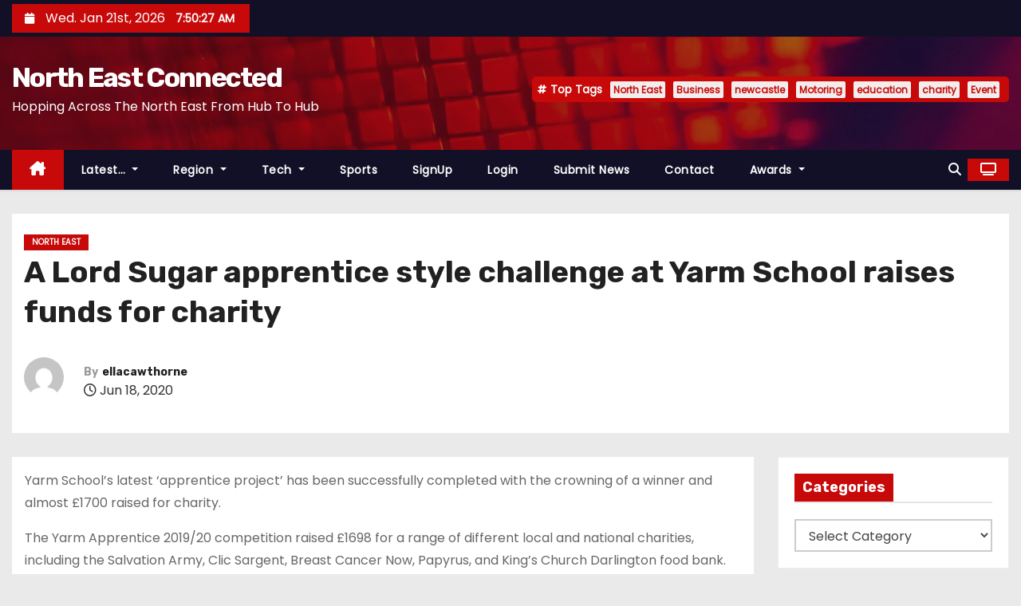

--- FILE ---
content_type: text/html; charset=UTF-8
request_url: https://neconnected.co.uk/a-lord-sugar-apprentice-style-challenge-at-yarm-school-raises-funds-for-charity-2/
body_size: 20742
content:
<!-- =========================
     Page Breadcrumb   
============================== -->
<!DOCTYPE html>
<html lang="en-US" prefix="og: https://ogp.me/ns#">
<head>
<meta charset="UTF-8">
<meta name="viewport" content="width=device-width, initial-scale=1">
<link rel="profile" href="http://gmpg.org/xfn/11">
<script type="text/javascript">
/* <![CDATA[ */
(()=>{var e={};e.g=function(){if("object"==typeof globalThis)return globalThis;try{return this||new Function("return this")()}catch(e){if("object"==typeof window)return window}}(),function({ampUrl:n,isCustomizePreview:t,isAmpDevMode:r,noampQueryVarName:o,noampQueryVarValue:s,disabledStorageKey:i,mobileUserAgents:a,regexRegex:c}){if("undefined"==typeof sessionStorage)return;const d=new RegExp(c);if(!a.some((e=>{const n=e.match(d);return!(!n||!new RegExp(n[1],n[2]).test(navigator.userAgent))||navigator.userAgent.includes(e)})))return;e.g.addEventListener("DOMContentLoaded",(()=>{const e=document.getElementById("amp-mobile-version-switcher");if(!e)return;e.hidden=!1;const n=e.querySelector("a[href]");n&&n.addEventListener("click",(()=>{sessionStorage.removeItem(i)}))}));const g=r&&["paired-browsing-non-amp","paired-browsing-amp"].includes(window.name);if(sessionStorage.getItem(i)||t||g)return;const u=new URL(location.href),m=new URL(n);m.hash=u.hash,u.searchParams.has(o)&&s===u.searchParams.get(o)?sessionStorage.setItem(i,"1"):m.href!==u.href&&(window.stop(),location.replace(m.href))}({"ampUrl":"https:\/\/neconnected.co.uk\/a-lord-sugar-apprentice-style-challenge-at-yarm-school-raises-funds-for-charity-2\/?amp=1","noampQueryVarName":"noamp","noampQueryVarValue":"mobile","disabledStorageKey":"amp_mobile_redirect_disabled","mobileUserAgents":["Mobile","Android","Silk\/","Kindle","BlackBerry","Opera Mini","Opera Mobi"],"regexRegex":"^\\\/((?:.|\\n)+)\\\/([i]*)$","isCustomizePreview":false,"isAmpDevMode":false})})();
/* ]]> */
</script>

<!-- Search Engine Optimization by Rank Math - https://rankmath.com/ -->
<title>A Lord Sugar apprentice style challenge at Yarm School raises funds for charity - North East Connected</title>
<meta name="description" content="Yarm School’s latest ‘apprentice project’ has been successfully completed with the crowning of a winner and almost £1700 raised for charity."/>
<meta name="robots" content="follow, index, max-snippet:-1, max-video-preview:-1, max-image-preview:large"/>
<link rel="canonical" href="https://neconnected.co.uk/a-lord-sugar-apprentice-style-challenge-at-yarm-school-raises-funds-for-charity-2/" />
<meta property="og:locale" content="en_US" />
<meta property="og:type" content="article" />
<meta property="og:title" content="A Lord Sugar apprentice style challenge at Yarm School raises funds for charity - North East Connected" />
<meta property="og:description" content="Yarm School’s latest ‘apprentice project’ has been successfully completed with the crowning of a winner and almost £1700 raised for charity." />
<meta property="og:url" content="https://neconnected.co.uk/a-lord-sugar-apprentice-style-challenge-at-yarm-school-raises-funds-for-charity-2/" />
<meta property="og:site_name" content="North East Connected" />
<meta property="article:section" content="North East" />
<meta property="article:published_time" content="2020-06-18T12:10:36+00:00" />
<meta name="twitter:card" content="summary_large_image" />
<meta name="twitter:title" content="A Lord Sugar apprentice style challenge at Yarm School raises funds for charity - North East Connected" />
<meta name="twitter:description" content="Yarm School’s latest ‘apprentice project’ has been successfully completed with the crowning of a winner and almost £1700 raised for charity." />
<meta name="twitter:label1" content="Written by" />
<meta name="twitter:data1" content="ellacawthorne" />
<meta name="twitter:label2" content="Time to read" />
<meta name="twitter:data2" content="2 minutes" />
<script type="application/ld+json" class="rank-math-schema">{"@context":"https://schema.org","@graph":[{"@type":["NewsMediaOrganization","Organization"],"@id":"https://neconnected.co.uk/#organization","name":"North East Connected","url":"https://neconnected.co.uk","logo":{"@type":"ImageObject","@id":"https://neconnected.co.uk/#logo","url":"https://neconnected.b-cdn.net/wp-content/uploads/2022/11/70DEB265-FA2B-4636-A622-7492AC16F865.png","contentUrl":"https://neconnected.b-cdn.net/wp-content/uploads/2022/11/70DEB265-FA2B-4636-A622-7492AC16F865.png","caption":"North East Connected","inLanguage":"en-US","width":"225","height":"225"}},{"@type":"WebSite","@id":"https://neconnected.co.uk/#website","url":"https://neconnected.co.uk","name":"North East Connected","alternateName":"NE Connected","publisher":{"@id":"https://neconnected.co.uk/#organization"},"inLanguage":"en-US"},{"@type":"BreadcrumbList","@id":"https://neconnected.co.uk/a-lord-sugar-apprentice-style-challenge-at-yarm-school-raises-funds-for-charity-2/#breadcrumb","itemListElement":[{"@type":"ListItem","position":"1","item":{"@id":"https://neconnected.co.uk","name":"Home"}},{"@type":"ListItem","position":"2","item":{"@id":"https://neconnected.co.uk/category/north-east/","name":"North East"}},{"@type":"ListItem","position":"3","item":{"@id":"https://neconnected.co.uk/a-lord-sugar-apprentice-style-challenge-at-yarm-school-raises-funds-for-charity-2/","name":"A Lord Sugar apprentice style challenge at Yarm School raises funds for charity"}}]},{"@type":"WebPage","@id":"https://neconnected.co.uk/a-lord-sugar-apprentice-style-challenge-at-yarm-school-raises-funds-for-charity-2/#webpage","url":"https://neconnected.co.uk/a-lord-sugar-apprentice-style-challenge-at-yarm-school-raises-funds-for-charity-2/","name":"A Lord Sugar apprentice style challenge at Yarm School raises funds for charity - North East Connected","datePublished":"2020-06-18T12:10:36+00:00","dateModified":"2020-06-18T12:10:36+00:00","isPartOf":{"@id":"https://neconnected.co.uk/#website"},"inLanguage":"en-US","breadcrumb":{"@id":"https://neconnected.co.uk/a-lord-sugar-apprentice-style-challenge-at-yarm-school-raises-funds-for-charity-2/#breadcrumb"}},{"@type":"Person","@id":"https://neconnected.co.uk/author/ellacawthorne/","name":"ellacawthorne","url":"https://neconnected.co.uk/author/ellacawthorne/","image":{"@type":"ImageObject","@id":"https://secure.gravatar.com/avatar/d6489283f7f73c0927650e29c42974df33d849f08bf31627d9a332f003736222?s=96&amp;d=mm&amp;r=g","url":"https://secure.gravatar.com/avatar/d6489283f7f73c0927650e29c42974df33d849f08bf31627d9a332f003736222?s=96&amp;d=mm&amp;r=g","caption":"ellacawthorne","inLanguage":"en-US"},"worksFor":{"@id":"https://neconnected.co.uk/#organization"}},{"@type":"NewsArticle","headline":"A Lord Sugar apprentice style challenge at Yarm School raises funds for charity - North East Connected -","datePublished":"2020-06-18T12:10:36+00:00","dateModified":"2020-06-18T12:10:36+00:00","articleSection":"North East","author":{"@id":"https://neconnected.co.uk/author/ellacawthorne/","name":"ellacawthorne"},"publisher":{"@id":"https://neconnected.co.uk/#organization"},"description":"Yarm School\u2019s latest \u2018apprentice project\u2019 has been successfully completed with the crowning of a winner and almost \u00a31700 raised for charity.","name":"A Lord Sugar apprentice style challenge at Yarm School raises funds for charity - North East Connected -","@id":"https://neconnected.co.uk/a-lord-sugar-apprentice-style-challenge-at-yarm-school-raises-funds-for-charity-2/#richSnippet","isPartOf":{"@id":"https://neconnected.co.uk/a-lord-sugar-apprentice-style-challenge-at-yarm-school-raises-funds-for-charity-2/#webpage"},"inLanguage":"en-US","mainEntityOfPage":{"@id":"https://neconnected.co.uk/a-lord-sugar-apprentice-style-challenge-at-yarm-school-raises-funds-for-charity-2/#webpage"}}]}</script>
<!-- /Rank Math WordPress SEO plugin -->

<link rel='dns-prefetch' href='//www.googletagmanager.com' />
<link rel='dns-prefetch' href='//fonts.googleapis.com' />
<link rel='preconnect' href='https://neconnected.b-cdn.net' />
<link rel="alternate" type="application/rss+xml" title="North East Connected &raquo; Feed" href="https://neconnected.co.uk/feed/" />
<link rel="alternate" title="oEmbed (JSON)" type="application/json+oembed" href="https://neconnected.co.uk/wp-json/oembed/1.0/embed?url=https%3A%2F%2Fneconnected.co.uk%2Fa-lord-sugar-apprentice-style-challenge-at-yarm-school-raises-funds-for-charity-2%2F" />
<link rel="alternate" title="oEmbed (XML)" type="text/xml+oembed" href="https://neconnected.co.uk/wp-json/oembed/1.0/embed?url=https%3A%2F%2Fneconnected.co.uk%2Fa-lord-sugar-apprentice-style-challenge-at-yarm-school-raises-funds-for-charity-2%2F&#038;format=xml" />
<style id='wp-img-auto-sizes-contain-inline-css' type='text/css'>
img:is([sizes=auto i],[sizes^="auto," i]){contain-intrinsic-size:3000px 1500px}
/*# sourceURL=wp-img-auto-sizes-contain-inline-css */
</style>
<style id='wp-emoji-styles-inline-css' type='text/css'>

	img.wp-smiley, img.emoji {
		display: inline !important;
		border: none !important;
		box-shadow: none !important;
		height: 1em !important;
		width: 1em !important;
		margin: 0 0.07em !important;
		vertical-align: -0.1em !important;
		background: none !important;
		padding: 0 !important;
	}
/*# sourceURL=wp-emoji-styles-inline-css */
</style>
<link rel='stylesheet' id='wp-block-library-css' href='https://neconnected.b-cdn.net/wp-includes/css/dist/block-library/style.min.css?ver=6.9' type='text/css' media='all' />
<style id='wp-block-heading-inline-css' type='text/css'>
h1:where(.wp-block-heading).has-background,h2:where(.wp-block-heading).has-background,h3:where(.wp-block-heading).has-background,h4:where(.wp-block-heading).has-background,h5:where(.wp-block-heading).has-background,h6:where(.wp-block-heading).has-background{padding:1.25em 2.375em}h1.has-text-align-left[style*=writing-mode]:where([style*=vertical-lr]),h1.has-text-align-right[style*=writing-mode]:where([style*=vertical-rl]),h2.has-text-align-left[style*=writing-mode]:where([style*=vertical-lr]),h2.has-text-align-right[style*=writing-mode]:where([style*=vertical-rl]),h3.has-text-align-left[style*=writing-mode]:where([style*=vertical-lr]),h3.has-text-align-right[style*=writing-mode]:where([style*=vertical-rl]),h4.has-text-align-left[style*=writing-mode]:where([style*=vertical-lr]),h4.has-text-align-right[style*=writing-mode]:where([style*=vertical-rl]),h5.has-text-align-left[style*=writing-mode]:where([style*=vertical-lr]),h5.has-text-align-right[style*=writing-mode]:where([style*=vertical-rl]),h6.has-text-align-left[style*=writing-mode]:where([style*=vertical-lr]),h6.has-text-align-right[style*=writing-mode]:where([style*=vertical-rl]){rotate:180deg}
/*# sourceURL=https://neconnected.co.uk/wp-includes/blocks/heading/style.min.css */
</style>
<style id='wp-block-latest-posts-inline-css' type='text/css'>
.wp-block-latest-posts{box-sizing:border-box}.wp-block-latest-posts.alignleft{margin-right:2em}.wp-block-latest-posts.alignright{margin-left:2em}.wp-block-latest-posts.wp-block-latest-posts__list{list-style:none}.wp-block-latest-posts.wp-block-latest-posts__list li{clear:both;overflow-wrap:break-word}.wp-block-latest-posts.is-grid{display:flex;flex-wrap:wrap}.wp-block-latest-posts.is-grid li{margin:0 1.25em 1.25em 0;width:100%}@media (min-width:600px){.wp-block-latest-posts.columns-2 li{width:calc(50% - .625em)}.wp-block-latest-posts.columns-2 li:nth-child(2n){margin-right:0}.wp-block-latest-posts.columns-3 li{width:calc(33.33333% - .83333em)}.wp-block-latest-posts.columns-3 li:nth-child(3n){margin-right:0}.wp-block-latest-posts.columns-4 li{width:calc(25% - .9375em)}.wp-block-latest-posts.columns-4 li:nth-child(4n){margin-right:0}.wp-block-latest-posts.columns-5 li{width:calc(20% - 1em)}.wp-block-latest-posts.columns-5 li:nth-child(5n){margin-right:0}.wp-block-latest-posts.columns-6 li{width:calc(16.66667% - 1.04167em)}.wp-block-latest-posts.columns-6 li:nth-child(6n){margin-right:0}}:root :where(.wp-block-latest-posts.is-grid){padding:0}:root :where(.wp-block-latest-posts.wp-block-latest-posts__list){padding-left:0}.wp-block-latest-posts__post-author,.wp-block-latest-posts__post-date{display:block;font-size:.8125em}.wp-block-latest-posts__post-excerpt,.wp-block-latest-posts__post-full-content{margin-bottom:1em;margin-top:.5em}.wp-block-latest-posts__featured-image a{display:inline-block}.wp-block-latest-posts__featured-image img{height:auto;max-width:100%;width:auto}.wp-block-latest-posts__featured-image.alignleft{float:left;margin-right:1em}.wp-block-latest-posts__featured-image.alignright{float:right;margin-left:1em}.wp-block-latest-posts__featured-image.aligncenter{margin-bottom:1em;text-align:center}
/*# sourceURL=https://neconnected.co.uk/wp-includes/blocks/latest-posts/style.min.css */
</style>
<style id='wp-block-group-inline-css' type='text/css'>
.wp-block-group{box-sizing:border-box}:where(.wp-block-group.wp-block-group-is-layout-constrained){position:relative}
/*# sourceURL=https://neconnected.co.uk/wp-includes/blocks/group/style.min.css */
</style>
<style id='wp-block-group-theme-inline-css' type='text/css'>
:where(.wp-block-group.has-background){padding:1.25em 2.375em}
/*# sourceURL=https://neconnected.co.uk/wp-includes/blocks/group/theme.min.css */
</style>
<style id='global-styles-inline-css' type='text/css'>
:root{--wp--preset--aspect-ratio--square: 1;--wp--preset--aspect-ratio--4-3: 4/3;--wp--preset--aspect-ratio--3-4: 3/4;--wp--preset--aspect-ratio--3-2: 3/2;--wp--preset--aspect-ratio--2-3: 2/3;--wp--preset--aspect-ratio--16-9: 16/9;--wp--preset--aspect-ratio--9-16: 9/16;--wp--preset--color--black: #000000;--wp--preset--color--cyan-bluish-gray: #abb8c3;--wp--preset--color--white: #ffffff;--wp--preset--color--pale-pink: #f78da7;--wp--preset--color--vivid-red: #cf2e2e;--wp--preset--color--luminous-vivid-orange: #ff6900;--wp--preset--color--luminous-vivid-amber: #fcb900;--wp--preset--color--light-green-cyan: #7bdcb5;--wp--preset--color--vivid-green-cyan: #00d084;--wp--preset--color--pale-cyan-blue: #8ed1fc;--wp--preset--color--vivid-cyan-blue: #0693e3;--wp--preset--color--vivid-purple: #9b51e0;--wp--preset--gradient--vivid-cyan-blue-to-vivid-purple: linear-gradient(135deg,rgb(6,147,227) 0%,rgb(155,81,224) 100%);--wp--preset--gradient--light-green-cyan-to-vivid-green-cyan: linear-gradient(135deg,rgb(122,220,180) 0%,rgb(0,208,130) 100%);--wp--preset--gradient--luminous-vivid-amber-to-luminous-vivid-orange: linear-gradient(135deg,rgb(252,185,0) 0%,rgb(255,105,0) 100%);--wp--preset--gradient--luminous-vivid-orange-to-vivid-red: linear-gradient(135deg,rgb(255,105,0) 0%,rgb(207,46,46) 100%);--wp--preset--gradient--very-light-gray-to-cyan-bluish-gray: linear-gradient(135deg,rgb(238,238,238) 0%,rgb(169,184,195) 100%);--wp--preset--gradient--cool-to-warm-spectrum: linear-gradient(135deg,rgb(74,234,220) 0%,rgb(151,120,209) 20%,rgb(207,42,186) 40%,rgb(238,44,130) 60%,rgb(251,105,98) 80%,rgb(254,248,76) 100%);--wp--preset--gradient--blush-light-purple: linear-gradient(135deg,rgb(255,206,236) 0%,rgb(152,150,240) 100%);--wp--preset--gradient--blush-bordeaux: linear-gradient(135deg,rgb(254,205,165) 0%,rgb(254,45,45) 50%,rgb(107,0,62) 100%);--wp--preset--gradient--luminous-dusk: linear-gradient(135deg,rgb(255,203,112) 0%,rgb(199,81,192) 50%,rgb(65,88,208) 100%);--wp--preset--gradient--pale-ocean: linear-gradient(135deg,rgb(255,245,203) 0%,rgb(182,227,212) 50%,rgb(51,167,181) 100%);--wp--preset--gradient--electric-grass: linear-gradient(135deg,rgb(202,248,128) 0%,rgb(113,206,126) 100%);--wp--preset--gradient--midnight: linear-gradient(135deg,rgb(2,3,129) 0%,rgb(40,116,252) 100%);--wp--preset--font-size--small: 13px;--wp--preset--font-size--medium: 20px;--wp--preset--font-size--large: 36px;--wp--preset--font-size--x-large: 42px;--wp--preset--spacing--20: 0.44rem;--wp--preset--spacing--30: 0.67rem;--wp--preset--spacing--40: 1rem;--wp--preset--spacing--50: 1.5rem;--wp--preset--spacing--60: 2.25rem;--wp--preset--spacing--70: 3.38rem;--wp--preset--spacing--80: 5.06rem;--wp--preset--shadow--natural: 6px 6px 9px rgba(0, 0, 0, 0.2);--wp--preset--shadow--deep: 12px 12px 50px rgba(0, 0, 0, 0.4);--wp--preset--shadow--sharp: 6px 6px 0px rgba(0, 0, 0, 0.2);--wp--preset--shadow--outlined: 6px 6px 0px -3px rgb(255, 255, 255), 6px 6px rgb(0, 0, 0);--wp--preset--shadow--crisp: 6px 6px 0px rgb(0, 0, 0);}:where(.is-layout-flex){gap: 0.5em;}:where(.is-layout-grid){gap: 0.5em;}body .is-layout-flex{display: flex;}.is-layout-flex{flex-wrap: wrap;align-items: center;}.is-layout-flex > :is(*, div){margin: 0;}body .is-layout-grid{display: grid;}.is-layout-grid > :is(*, div){margin: 0;}:where(.wp-block-columns.is-layout-flex){gap: 2em;}:where(.wp-block-columns.is-layout-grid){gap: 2em;}:where(.wp-block-post-template.is-layout-flex){gap: 1.25em;}:where(.wp-block-post-template.is-layout-grid){gap: 1.25em;}.has-black-color{color: var(--wp--preset--color--black) !important;}.has-cyan-bluish-gray-color{color: var(--wp--preset--color--cyan-bluish-gray) !important;}.has-white-color{color: var(--wp--preset--color--white) !important;}.has-pale-pink-color{color: var(--wp--preset--color--pale-pink) !important;}.has-vivid-red-color{color: var(--wp--preset--color--vivid-red) !important;}.has-luminous-vivid-orange-color{color: var(--wp--preset--color--luminous-vivid-orange) !important;}.has-luminous-vivid-amber-color{color: var(--wp--preset--color--luminous-vivid-amber) !important;}.has-light-green-cyan-color{color: var(--wp--preset--color--light-green-cyan) !important;}.has-vivid-green-cyan-color{color: var(--wp--preset--color--vivid-green-cyan) !important;}.has-pale-cyan-blue-color{color: var(--wp--preset--color--pale-cyan-blue) !important;}.has-vivid-cyan-blue-color{color: var(--wp--preset--color--vivid-cyan-blue) !important;}.has-vivid-purple-color{color: var(--wp--preset--color--vivid-purple) !important;}.has-black-background-color{background-color: var(--wp--preset--color--black) !important;}.has-cyan-bluish-gray-background-color{background-color: var(--wp--preset--color--cyan-bluish-gray) !important;}.has-white-background-color{background-color: var(--wp--preset--color--white) !important;}.has-pale-pink-background-color{background-color: var(--wp--preset--color--pale-pink) !important;}.has-vivid-red-background-color{background-color: var(--wp--preset--color--vivid-red) !important;}.has-luminous-vivid-orange-background-color{background-color: var(--wp--preset--color--luminous-vivid-orange) !important;}.has-luminous-vivid-amber-background-color{background-color: var(--wp--preset--color--luminous-vivid-amber) !important;}.has-light-green-cyan-background-color{background-color: var(--wp--preset--color--light-green-cyan) !important;}.has-vivid-green-cyan-background-color{background-color: var(--wp--preset--color--vivid-green-cyan) !important;}.has-pale-cyan-blue-background-color{background-color: var(--wp--preset--color--pale-cyan-blue) !important;}.has-vivid-cyan-blue-background-color{background-color: var(--wp--preset--color--vivid-cyan-blue) !important;}.has-vivid-purple-background-color{background-color: var(--wp--preset--color--vivid-purple) !important;}.has-black-border-color{border-color: var(--wp--preset--color--black) !important;}.has-cyan-bluish-gray-border-color{border-color: var(--wp--preset--color--cyan-bluish-gray) !important;}.has-white-border-color{border-color: var(--wp--preset--color--white) !important;}.has-pale-pink-border-color{border-color: var(--wp--preset--color--pale-pink) !important;}.has-vivid-red-border-color{border-color: var(--wp--preset--color--vivid-red) !important;}.has-luminous-vivid-orange-border-color{border-color: var(--wp--preset--color--luminous-vivid-orange) !important;}.has-luminous-vivid-amber-border-color{border-color: var(--wp--preset--color--luminous-vivid-amber) !important;}.has-light-green-cyan-border-color{border-color: var(--wp--preset--color--light-green-cyan) !important;}.has-vivid-green-cyan-border-color{border-color: var(--wp--preset--color--vivid-green-cyan) !important;}.has-pale-cyan-blue-border-color{border-color: var(--wp--preset--color--pale-cyan-blue) !important;}.has-vivid-cyan-blue-border-color{border-color: var(--wp--preset--color--vivid-cyan-blue) !important;}.has-vivid-purple-border-color{border-color: var(--wp--preset--color--vivid-purple) !important;}.has-vivid-cyan-blue-to-vivid-purple-gradient-background{background: var(--wp--preset--gradient--vivid-cyan-blue-to-vivid-purple) !important;}.has-light-green-cyan-to-vivid-green-cyan-gradient-background{background: var(--wp--preset--gradient--light-green-cyan-to-vivid-green-cyan) !important;}.has-luminous-vivid-amber-to-luminous-vivid-orange-gradient-background{background: var(--wp--preset--gradient--luminous-vivid-amber-to-luminous-vivid-orange) !important;}.has-luminous-vivid-orange-to-vivid-red-gradient-background{background: var(--wp--preset--gradient--luminous-vivid-orange-to-vivid-red) !important;}.has-very-light-gray-to-cyan-bluish-gray-gradient-background{background: var(--wp--preset--gradient--very-light-gray-to-cyan-bluish-gray) !important;}.has-cool-to-warm-spectrum-gradient-background{background: var(--wp--preset--gradient--cool-to-warm-spectrum) !important;}.has-blush-light-purple-gradient-background{background: var(--wp--preset--gradient--blush-light-purple) !important;}.has-blush-bordeaux-gradient-background{background: var(--wp--preset--gradient--blush-bordeaux) !important;}.has-luminous-dusk-gradient-background{background: var(--wp--preset--gradient--luminous-dusk) !important;}.has-pale-ocean-gradient-background{background: var(--wp--preset--gradient--pale-ocean) !important;}.has-electric-grass-gradient-background{background: var(--wp--preset--gradient--electric-grass) !important;}.has-midnight-gradient-background{background: var(--wp--preset--gradient--midnight) !important;}.has-small-font-size{font-size: var(--wp--preset--font-size--small) !important;}.has-medium-font-size{font-size: var(--wp--preset--font-size--medium) !important;}.has-large-font-size{font-size: var(--wp--preset--font-size--large) !important;}.has-x-large-font-size{font-size: var(--wp--preset--font-size--x-large) !important;}
/*# sourceURL=global-styles-inline-css */
</style>

<style id='classic-theme-styles-inline-css' type='text/css'>
/*! This file is auto-generated */
.wp-block-button__link{color:#fff;background-color:#32373c;border-radius:9999px;box-shadow:none;text-decoration:none;padding:calc(.667em + 2px) calc(1.333em + 2px);font-size:1.125em}.wp-block-file__button{background:#32373c;color:#fff;text-decoration:none}
/*# sourceURL=/wp-includes/css/classic-themes.min.css */
</style>
<link rel='stylesheet' id='pmpro_frontend_base-css' href='https://neconnected.b-cdn.net/wp-content/plugins/paid-memberships-pro/css/frontend/base.css?ver=3.6.4' type='text/css' media='all' />
<link rel='stylesheet' id='pmpro_frontend_variation_1-css' href='https://neconnected.b-cdn.net/wp-content/plugins/paid-memberships-pro/css/frontend/variation_1.css?ver=3.6.4' type='text/css' media='all' />
<link crossorigin="anonymous" rel='stylesheet' id='newses-fonts-css' href='//fonts.googleapis.com/css?family=Rubik%3A400%2C500%2C700%7CPoppins%3A400%26display%3Dswap&#038;subset=latin%2Clatin-ext' type='text/css' media='all' />
<link rel='stylesheet' id='bootstrap-css' href='https://neconnected.b-cdn.net/wp-content/themes/newses/css/bootstrap.css?ver=6.9' type='text/css' media='all' />
<link rel='stylesheet' id='newses-style-css' href='https://neconnected.b-cdn.net/wp-content/themes/newses/style.css?ver=6.9' type='text/css' media='all' />
<link rel='stylesheet' id='newses-default-css' href='https://neconnected.b-cdn.net/wp-content/themes/newses/css/colors/default.css?ver=6.9' type='text/css' media='all' />
<link rel='stylesheet' id='all-font-awesome-css' href='https://neconnected.b-cdn.net/wp-content/themes/newses/css/font-awesome.css?ver=6.9' type='text/css' media='all' />
<link rel='stylesheet' id='smartmenus-css' href='https://neconnected.b-cdn.net/wp-content/themes/newses/css/jquery.smartmenus.bootstrap.css?ver=6.9' type='text/css' media='all' />
<link rel='stylesheet' id='newses-swiper.min-css' href='https://neconnected.b-cdn.net/wp-content/themes/newses/css/swiper.min.css?ver=6.9' type='text/css' media='all' />
<link rel='stylesheet' id='newsletter-css' href='https://neconnected.b-cdn.net/wp-content/plugins/newsletter/style.css?ver=9.1.0' type='text/css' media='all' />
<script type="text/javascript" src="https://neconnected.b-cdn.net/wp-includes/js/jquery/jquery.min.js?ver=3.7.1" id="jquery-core-js"></script>
<script type="text/javascript" src="https://neconnected.b-cdn.net/wp-includes/js/jquery/jquery-migrate.min.js?ver=3.4.1" id="jquery-migrate-js"></script>
<script type="text/javascript" src="https://neconnected.b-cdn.net/wp-content/themes/newses/js/navigation.js?ver=6.9" id="newses-navigation-js"></script>
<script type="text/javascript" src="https://neconnected.b-cdn.net/wp-content/themes/newses/js/bootstrap.js?ver=6.9" id="bootstrap-js"></script>
<script type="text/javascript" src="https://neconnected.b-cdn.net/wp-content/themes/newses/js/jquery.marquee.js?ver=6.9" id="newses-marquee-js-js"></script>
<script type="text/javascript" src="https://neconnected.b-cdn.net/wp-content/themes/newses/js/swiper.min.js?ver=6.9" id="newses-swiper.min.js-js"></script>
<script type="text/javascript" src="https://neconnected.b-cdn.net/wp-content/themes/newses/js/jquery.smartmenus.js?ver=6.9" id="smartmenus-js-js"></script>
<script type="text/javascript" src="https://neconnected.b-cdn.net/wp-content/themes/newses/js/bootstrap-smartmenus.js?ver=6.9" id="bootstrap-smartmenus-js-js"></script>

<!-- Google tag (gtag.js) snippet added by Site Kit -->
<!-- Google Analytics snippet added by Site Kit -->
<script type="text/javascript" src="https://www.googletagmanager.com/gtag/js?id=G-2PFWM1NDZH" id="google_gtagjs-js" async></script>
<script type="text/javascript" id="google_gtagjs-js-after">
/* <![CDATA[ */
window.dataLayer = window.dataLayer || [];function gtag(){dataLayer.push(arguments);}
gtag("set","linker",{"domains":["neconnected.co.uk"]});
gtag("js", new Date());
gtag("set", "developer_id.dZTNiMT", true);
gtag("config", "G-2PFWM1NDZH");
//# sourceURL=google_gtagjs-js-after
/* ]]> */
</script>
<link rel="https://api.w.org/" href="https://neconnected.co.uk/wp-json/" /><link rel="alternate" title="JSON" type="application/json" href="https://neconnected.co.uk/wp-json/wp/v2/posts/259999" /><link rel="EditURI" type="application/rsd+xml" title="RSD" href="https://neconnected.co.uk/xmlrpc.php?rsd" />
<meta name="generator" content="WordPress 6.9" />
<link rel='shortlink' href='https://neconnected.co.uk/?p=259999' />
<meta name="generator" content="Site Kit by Google 1.170.0" /><style id="pmpro_colors">:root {
	--pmpro--color--base: #ffffff;
	--pmpro--color--contrast: #222222;
	--pmpro--color--accent: #0c3d54;
	--pmpro--color--accent--variation: hsl( 199,75%,28.5% );
	--pmpro--color--border--variation: hsl( 0,0%,91% );
}</style><link rel="alternate" type="text/html" media="only screen and (max-width: 640px)" href="https://neconnected.co.uk/a-lord-sugar-apprentice-style-challenge-at-yarm-school-raises-funds-for-charity-2/?amp=1">        <style>

        </style>
                <style type="text/css">
            
            body .mg-headwidget .site-branding-text a,
            .site-header .site-branding .site-title a:visited,
            .site-header .site-branding .site-title a:hover,
            body .mg-headwidget .site-branding-text .site-description {
                color: #fff;
            }
            .site-branding-text .site-title a {
                font-size: px;
            }
            @media only screen and (max-width: 640px) {
                .site-branding-text .site-title a {
                    font-size: 40px;
                }
            }
            @media only screen and (max-width: 375px) {
                .site-branding-text .site-title a {
                    font-size: 32px;
                }
            }
                    </style>
        <link rel="amphtml" href="https://neconnected.co.uk/a-lord-sugar-apprentice-style-challenge-at-yarm-school-raises-funds-for-charity-2/?amp=1"><style>#amp-mobile-version-switcher{left:0;position:absolute;width:100%;z-index:100}#amp-mobile-version-switcher>a{background-color:#444;border:0;color:#eaeaea;display:block;font-family:-apple-system,BlinkMacSystemFont,Segoe UI,Roboto,Oxygen-Sans,Ubuntu,Cantarell,Helvetica Neue,sans-serif;font-size:16px;font-weight:600;padding:15px 0;text-align:center;-webkit-text-decoration:none;text-decoration:none}#amp-mobile-version-switcher>a:active,#amp-mobile-version-switcher>a:focus,#amp-mobile-version-switcher>a:hover{-webkit-text-decoration:underline;text-decoration:underline}</style><link rel="icon" href="https://neconnected.b-cdn.net/wp-content/uploads/2025/03/cropped-favicon-96x96-1-32x32.png" sizes="32x32" />
<link rel="icon" href="https://neconnected.b-cdn.net/wp-content/uploads/2025/03/cropped-favicon-96x96-1-192x192.png" sizes="192x192" />
<link rel="apple-touch-icon" href="https://neconnected.b-cdn.net/wp-content/uploads/2025/03/cropped-favicon-96x96-1-180x180.png" />
<meta name="msapplication-TileImage" content="https://neconnected.b-cdn.net/wp-content/uploads/2025/03/cropped-favicon-96x96-1-270x270.png" />
</head>
<body class="pmpro-variation_1 wp-singular post-template-default single single-post postid-259999 single-format-standard wp-embed-responsive wp-theme-newses wide pmpro-body-has-access" >
<div id="page" class="site">
<a class="skip-link screen-reader-text" href="#content">
Skip to content</a>
    <!--wrapper-->
    <div class="wrapper" id="custom-background-css">
        <header class="mg-headwidget">
            <!--==================== TOP BAR ====================-->
            <div class="mg-head-detail d-none d-md-block">
    <div class="container">
        <div class="row align-items-center">
            <div class="col-md-6 col-xs-12 col-sm-6">
                <ul class="info-left">
                                <li>
                                    <i class="fa fa-calendar ml-3"></i>
                    Wed. Jan 21st, 2026                     <span id="time" class="time"></span>
                            </li>                        
                        </ul>
            </div>
            <div class="col-md-6 col-xs-12">
                <ul class="mg-social info-right">
                                </ul>
            </div>
        </div>
    </div>
</div>
            <div class="clearfix"></div>
                        <div class="mg-nav-widget-area-back" style='background-image: url("https://neconnected.b-cdn.net/wp-content/themes/newses/images/head-back.jpg" );'>
                        <div class="overlay">
              <div class="inner"  style="background-color:rgba(18,16,38,0.4);" >
                <div class="container">
                    <div class="mg-nav-widget-area">
                        <div class="row align-items-center  ">
                            <div class="col-md-4 text-center-xs ">
                                <div class="site-logo">
                                                                    </div>
                                <div class="site-branding-text ">
                                                                        <p class="site-title"> <a href="https://neconnected.co.uk/" rel="home">North East Connected</a></p>
                                                                        <p class="site-description">Hopping Across The North East From Hub To Hub</p>
                                </div>   
                            </div>
                           
            <div class="col-md-8 text-center-xs">
                                <!--== Top Tags ==-->
                  <div class="mg-tpt-tag-area">
                       <div class="mg-tpt-txnlst clearfix"><strong>Top Tags</strong><ul><li><a href="https://neconnected.co.uk/tag/north-east/">North East</a></li><li><a href="https://neconnected.co.uk/tag/business/">Business</a></li><li><a href="https://neconnected.co.uk/tag/newcastle/">newcastle</a></li><li><a href="https://neconnected.co.uk/tag/motoring/">Motoring</a></li><li><a href="https://neconnected.co.uk/tag/education/">education</a></li><li><a href="https://neconnected.co.uk/tag/charity/">charity</a></li><li><a href="https://neconnected.co.uk/tag/event-2/">Event</a></li></ul></div>          
                  </div>
                <!-- Trending line END -->
                  
            </div>
                                </div>
                    </div>
                </div>
                </div>
              </div>
          </div>
            <div class="mg-menu-full">
                <nav class="navbar navbar-expand-lg navbar-wp">
                    <div class="container">
                        <!-- Right nav -->
                    <div class="m-header align-items-center">
                        <a class="mobilehomebtn" href="https://neconnected.co.uk"><span class="fa-solid fa-house-chimney"></span></a>
                        <!-- navbar-toggle -->
                        <button class="navbar-toggler collapsed ml-auto" type="button" data-toggle="collapse" data-target="#navbar-wp" aria-controls="navbarSupportedContent" aria-expanded="false" aria-label="Toggle navigation">
                          <!-- <span class="my-1 mx-2 close"></span>
                          <span class="navbar-toggler-icon"></span> -->
                          <div class="burger">
                            <span class="burger-line"></span>
                            <span class="burger-line"></span>
                            <span class="burger-line"></span>
                          </div>
                        </button>
                        <!-- /navbar-toggle -->
                                    <div class="dropdown show mg-search-box">
                <a class="dropdown-toggle msearch ml-auto" href="#" role="button" id="dropdownMenuLink" data-toggle="dropdown" aria-haspopup="true" aria-expanded="false">
                    <i class="fa-solid fa-magnifying-glass"></i>
                </a>
                <div class="dropdown-menu searchinner" aria-labelledby="dropdownMenuLink">
                    <form role="search" method="get" id="searchform" action="https://neconnected.co.uk/">
  <div class="input-group">
    <input type="search" class="form-control" placeholder="Search" value="" name="s" />
    <span class="input-group-btn btn-default">
    <button type="submit" class="btn"> <i class="fa-solid fa-magnifying-glass"></i> </button>
    </span> </div>
</form>                </div>
            </div>
                  <a href="#" target="_blank" class="btn-theme px-3 ml-2">
            <i class="fa-solid fa-tv"></i>
        </a>
                            </div>
                    <!-- /Right nav -->
                    <!-- Navigation -->
                    <div class="collapse navbar-collapse" id="navbar-wp"> 
                      <ul id="menu-top-header-menu" class="nav navbar-nav mr-auto"><li class="active home"><a class="nav-link homebtn" title="Home" href="https://neconnected.co.uk"><span class='fa-solid fa-house-chimney'></span></a></li><li id="menu-item-651" class="menu-item menu-item-type-custom menu-item-object-custom menu-item-has-children menu-item-651 dropdown"><a class="nav-link" title="Latest…" href="#" data-toggle="dropdown" class="dropdown-toggle">Latest… </a>
<ul role="menu" class=" dropdown-menu">
	<li id="menu-item-309617" class="menu-item menu-item-type-taxonomy menu-item-object-category menu-item-309617"><a class="dropdown-item" title="Motoring" href="https://neconnected.co.uk/category/motoring/">Motoring<span class="menu-link-description">Motoring in the North East of England offers a unique blend of urban, suburban, and rural driving experiences. Whether you’re taking on the bustling city streets of Newcastle, cruising along the scenic coastline of Northumberland, or exploring the rugged landscapes of the North Pennines, there’s something for every type of driver. The region is home to a network of well-maintained roads that make it easy to get around. The A1(M) and A19 are the main arterial routes, connecting the North East with the rest of the UK. Meanwhile, the winding roads of the Northumberland National Park offer a challenging and rewarding driving experience for motoring enthusiasts. If you’re looking for an adrenaline-fuelled day out, the region’s iconic motorsport venues, including Croft Circuit and Kirkistown Race Track, offer the chance to watch high-octane action or even try your hand at racing yourself. Overall, motoring in the North East of England is a diverse and appealing proposition for any driver, with a range of challenging and scenic routes to discover.</span></a></li>
	<li id="menu-item-309616" class="menu-item menu-item-type-taxonomy menu-item-object-category menu-item-has-children menu-item-309616 dropdown"><a class="dropdown-item" title="Business" href="https://neconnected.co.uk/category/business-3/">Business<span class="menu-link-description">The North East of England has a diverse economy with a strong focus on manufacturing and engineering. The region has a long tradition of shipbuilding, engineering and mining, and its industrial heritage is still evident in many parts of the area. Recent years have seen increased investment in science and technology, with world-leading centres of excellence in fields such as life sciences, renewable energy and advanced manufacturing. The region is also home to a number of innovative startups, particularly in the tech and digital sectors. With a growing network of coworking spaces and incubators, the North East is fast becoming a hub for entrepreneurship. Despite the challenges of the pandemic, businesses in the North East have continued to thrive, adapting to changing market conditions and finding new ways to succeed. With a supportive business environment, a highly skilled workforce and a vibrant community of entrepreneurs, the North East is an exciting place to do business.</span></a>
	<ul role="menu" class=" dropdown-menu">
		<li id="menu-item-551" class="menu-item menu-item-type-taxonomy menu-item-object-category menu-item-551"><a class="dropdown-item" title="Law &amp; Finance" href="https://neconnected.co.uk/category/law-finance/">Law &amp; Finance</a></li>
	</ul>
</li>
	<li id="menu-item-309619" class="menu-item menu-item-type-taxonomy menu-item-object-category menu-item-309619"><a class="dropdown-item" title="Entertainment" href="https://neconnected.co.uk/category/entertainment/">Entertainment<span class="menu-link-description">The North East of England boasts a wealth of entertainment options for locals and visitors alike. With its vibrant culture, rich history, and natural beauty, there is no shortage of fun and exciting things to see and do. One of the most popular forms of entertainment in the region is live music. The North East has a thriving music scene and is home to many famous venues such as Newcastle’s O2 Academy and the Sage Gateshead. The region is also host to various festivals and events throughout the year, including the Sunderland International Airshow and the Great North Run. For those who prefer the arts, there is plenty of theatre, dance, and art galleries to explore. The Theatre Royal in Newcastle is a prominent venue that regularly stages high-quality productions, while Newcastle’s Baltic Centre for Contemporary Art is a hub for modern art exhibitions. Finally, Northumberland National Park offers a wealth of outdoor entertainment with its picturesque landscapes, walking trails, and mountain biking routes. All in all, the North East of England truly has something for everyone when it comes to entertainment.</span></a></li>
	<li id="menu-item-549" class="menu-item menu-item-type-taxonomy menu-item-object-category menu-item-549"><a class="dropdown-item" title="Property" href="https://neconnected.co.uk/category/property/">Property</a></li>
	<li id="menu-item-309618" class="menu-item menu-item-type-taxonomy menu-item-object-category menu-item-has-children menu-item-309618 dropdown"><a class="dropdown-item" title="Retail" href="https://neconnected.co.uk/category/retail/">Retail<span class="menu-link-description">Retail in the North East of England is a thriving industry, with a strong focus on independent businesses and local produce. The region is home to a number of historic market towns and bustling cities, all of which offer a unique retail experience. From the vibrant streets of Newcastle Upon Tyne, with its eclectic mix of high street stores and independent boutiques, to the charming market town of Alnwick, with its historic market square and artisanal food markets, shoppers are spoilt for choice. With an emphasis on community and sustainability, many retailers in the region are committed to supporting local businesses and sourcing ethical products. Whether you’re looking for fresh locally reared produce in Durham or handmade crafts in Hexham, the North East has something for everyone.</span></a>
	<ul role="menu" class=" dropdown-menu">
		<li id="menu-item-550" class="menu-item menu-item-type-taxonomy menu-item-object-category menu-item-550"><a class="dropdown-item" title="Fashion &amp; Beauty" href="https://neconnected.co.uk/category/fashion-beauty/">Fashion &amp; Beauty</a></li>
	</ul>
</li>
	<li id="menu-item-656" class="menu-item menu-item-type-taxonomy menu-item-object-category menu-item-656"><a class="dropdown-item" title="Travel &amp; Tourism" href="https://neconnected.co.uk/category/travel-tourism/">Travel &amp; Tourism</a></li>
	<li id="menu-item-309622" class="menu-item menu-item-type-taxonomy menu-item-object-category menu-item-has-children menu-item-309622 dropdown"><a class="dropdown-item" title="Health" href="https://neconnected.co.uk/category/health/">Health<span class="menu-link-description">The North East of England is home to a robust and multifaceted healthcare system that caters to the needs of its diverse population. The region boasts of world-class National Health Service (NHS) hospitals, primary care facilities, and community health services that work together to deliver high-quality, patient-centered care. Patients in the North East can access a range of health services, including emergency care, mental health support, specialist treatments, and preventative healthcare. The healthcare professionals in the region are highly skilled and committed to delivering timely and effective care to their patients. However, like many other regions, the North East has faced challenges such as staffing shortages, limited resources, and rising demand for services. Despite these challenges, the healthcare sector, together with the local authorities and other stakeholders, remains focused on ensuring that patients receive the care they need, when they need it.</span></a>
	<ul role="menu" class=" dropdown-menu">
		<li id="menu-item-309623" class="menu-item menu-item-type-taxonomy menu-item-object-category menu-item-309623"><a class="dropdown-item" title="Life" href="https://neconnected.co.uk/category/life-style/">Life<span class="menu-link-description">The North East of England is a region steeped in history and culture, with a unique character and charm that sets it apart from the rest of the country. From the bustling cities of Newcastle and Sunderland, to the picturesque countryside of Northumberland and County Durham, life in the North East is vibrant, welcoming, and full of surprises. One of the defining features of the North East is its people – friendly, down-to-earth, and always ready for a good time. Whether you’re exploring the region’s historic castles and ancient monuments, enjoying traditional local food and drink, or simply wandering around the scenic coastlines and countryside, you’re sure to encounter a warm welcome wherever you go. Of course, life in the North East also comes with its challenges, including limited job opportunities and a relatively high cost of living compared to some other parts of the country. However, the region’s strong sense of community, rich cultural heritage, and unparalleled natural beauty make it an appealing and rewarding place to live for those who value authenticity, tradition, and a friendly, welcoming way of life.</span></a></li>
		<li id="menu-item-309620" class="menu-item menu-item-type-taxonomy menu-item-object-category menu-item-309620"><a class="dropdown-item" title="Education" href="https://neconnected.co.uk/category/education-5/">Education<span class="menu-link-description">Education in the North East of England is a diverse and dynamic system, providing a wide range of opportunities for learners of all ages and abilities. The region boasts some of the UK’s leading universities, including Newcastle University and Durham University, which are globally renowned for their research and academic excellence. Moreover, the North East’s further education colleges provide vocational training and apprenticeships that enable young people to gain practical skills that lead to solid careers. The region also values its exceptional schools, which offer high-quality teaching and learning, and many of them have been recognised for their excellence by Ofsted. In recent years, the North East has undergone large-scale investments in educational infrastructure, making it a hub of educational innovation and excellence. With these opportunities available, the North East provides a great platform for knowledge transfer, innovation and economic growth for the region.</span></a></li>
	</ul>
</li>
	<li id="menu-item-653" class="menu-item menu-item-type-taxonomy menu-item-object-category menu-item-653"><a class="dropdown-item" title="Climate" href="https://neconnected.co.uk/category/climate/">Climate</a></li>
	<li id="menu-item-309621" class="menu-item menu-item-type-taxonomy menu-item-object-category menu-item-309621"><a class="dropdown-item" title="Sports" href="https://neconnected.co.uk/category/sports/">Sports<span class="menu-link-description">Sports have always been an essential part of life for people in the north-east region of England. This region has a deep-rooted sporting culture with football at its heart. The North East of England is home to two of the biggest football clubs in England, Newcastle United, and Sunderland AFC. The fans of these clubs display an extraordinary level of passion and loyalty towards their teams, and their matches are always a lively spectacle. Apart from football, sports like rugby, cricket, and athletics are also famous in the region. Durham County Cricket Club is a significant team in the county, and they have achieved success in winning several titles. The North East also has a strong tradition in the sport of Rugby, with Newcastle Falcons and Darlington Mowden Park being two renowned teams. Overall, It’s clear that sports play a significant role in the life of the people in the north-east of England. The passion and excitement surrounding these sports help to bring the community together and create a strong sense of pride in the region.</span></a></li>
</ul>
</li>
<li id="menu-item-548" class="menu-item menu-item-type-taxonomy menu-item-object-category menu-item-has-children menu-item-548 dropdown"><a class="nav-link" title="Region" href="https://neconnected.co.uk/category/business/" data-toggle="dropdown" class="dropdown-toggle">Region </a>
<ul role="menu" class=" dropdown-menu">
	<li id="menu-item-309628" class="menu-item menu-item-type-taxonomy menu-item-object-category menu-item-309628"><a class="dropdown-item" title="Peterlee Connected" href="https://neconnected.co.uk/category/north-east/peterlee-connected/">Peterlee Connected<span class="menu-link-description">Located in the North East of England, Peterlee is a small town that sits between the cities of Sunderland and Durham. Known for its rich industrial heritage, Peterlee is home to a range of old factory buildings and former mining sites that have now been transformed into modern business hubs and tourist attractions. The town also has plenty of green spaces, with Castle Eden Dene Nature Reserve being a popular spot for walkers and nature enthusiasts. Other popular attractions in Peterlee include the Apollo Pavilion, a sculpture made of concrete, and the East Durham Heritage and Lifeboat Centre. With a population of just over 20,000 people, Peterlee has a tight-knit community feel and boasts a range of local amenities, including several shopping centres, pubs and restaurants, as well as good transport links to nearby towns and cities.</span></a></li>
	<li id="menu-item-309629" class="menu-item menu-item-type-taxonomy menu-item-object-category menu-item-309629"><a class="dropdown-item" title="Sunderland Connected" href="https://neconnected.co.uk/category/north-east/sunderland-connected/">Sunderland Connected<span class="menu-link-description">Sunderland is a city located in the North East of England, and is known for its rich industrial heritage, beautiful coastline and friendly locals. The city is famous for its Sunderland International Airshow, which attracts visitors from across the world to witness spectacular displays by aerobatics teams and planes. Sunderland is also home to several historic landmarks, such as the Sunderland Museum and Winter Gardens, which houses a collection of art and scientific exhibits. The city’s Seaburn and Roker beaches offer stunning views of the coastline, and are popular destinations for families and tourists alike. The people of Sunderland are known for their warmth and hospitality, and the city has a vibrant cultural scene, with several music festivals, art exhibitions, and theatre productions taking place throughout the year. Overall, Sunderland is a fantastic destination for anyone looking to experience the North East of England’s history, culture, and natural beauty.</span></a></li>
	<li id="menu-item-309630" class="menu-item menu-item-type-taxonomy menu-item-object-category menu-item-309630"><a class="dropdown-item" title="Teesside Connected" href="https://neconnected.co.uk/category/north-east/teesside-connected/">Teesside Connected<span class="menu-link-description">Teesside is an area located in the North East of England, with a geographic location that is defined by the River Tees. Divided into five boroughs, the region is an important industrial hub, with a rich history of iron and steel production. However, over the years, the economy has diversified to include industries like chemical production, renewable energy, and digital media. Teesside has much to offer visitors, with a range of attractions and activities. The region is home to some of the UK’s most beautiful countryside, which offers opportunities for walking, cycling, and wildlife watching. Visitors can also explore the history and heritage of the area by visiting museums, galleries, and landmarks that showcase the region’s industrial past. Additionally, Teesside is known for its welcoming and friendly population, making it a great place for locals and tourists alike to experience authentic North East hospitality.</span></a></li>
	<li id="menu-item-309631" class="menu-item menu-item-type-taxonomy menu-item-object-category menu-item-309631"><a class="dropdown-item" title="Durham Connected" href="https://neconnected.co.uk/category/north-east/durham-connected/">Durham Connected<span class="menu-link-description">Durham is a small city in the North East of England with a rich history and vibrant culture. It is best known for its stunning cathedral, castle and university, which are all UNESCO World Heritage Sites. The city boasts a charming medieval old town with cobbled streets, quaint shops and cafes, and a bustling market square. In addition to its stunning architecture, Durham is also home to a flourishing arts and culture scene. The city hosts several music festivals throughout the year, including the Durham Brass Festival and Lumiere Light Festival, which have quickly become world-renowned events. Durham’s natural beauty is another of its major draws. The city is surrounded by verdant hills and valleys, lush forests and meandering rivers. It offers a range of outdoor activities, including hiking, cycling, fishing and boating. Overall, Durham is an enchanting destination that offers visitors a diverse range of experiences and a warm welcome.</span></a></li>
	<li id="menu-item-309632" class="menu-item menu-item-type-taxonomy menu-item-object-category menu-item-309632"><a class="dropdown-item" title="Newcastle Connected" href="https://neconnected.co.uk/category/north-east/newcastle-connected/">Newcastle Connected<span class="menu-link-description">Newcastle is a vibrant city located in the North East of England. Known for its iconic bridges and beautiful waterfront, Newcastle draws visitors from all over the world. This former industrial giant has transformed into a bustling cultural hub, boasting stunning Georgian architecture along with modern buildings and attractions. The city is home to world-class museums and galleries such as The BALTIC Centre for Contemporary Art, as well as a thriving nightlife scene with countless bars and restaurants. Visitors can enjoy a stroll through the historic Grainger Town or visit the impressive St. James’ Park stadium, home of Newcastle United Football Club. The city is surrounded by picturesque countryside and is ideally located for exploring the Northumberland coast and Hadrian’s Wall. With its rich history, cultural offerings, and beautiful scenery, Newcastle is a must-visit destination.</span></a></li>
	<li id="menu-item-309633" class="menu-item menu-item-type-taxonomy menu-item-object-category menu-item-309633"><a class="dropdown-item" title="Northumberland Connected" href="https://neconnected.co.uk/category/northumberland/">Northumberland Connected<span class="menu-link-description">Northumberland</span></a></li>
</ul>
</li>
<li id="menu-item-655" class="menu-item menu-item-type-taxonomy menu-item-object-category menu-item-has-children menu-item-655 dropdown"><a class="nav-link" title="Tech" href="https://neconnected.co.uk/category/technology/" data-toggle="dropdown" class="dropdown-toggle">Tech </a>
<ul role="menu" class=" dropdown-menu">
	<li id="menu-item-552" class="menu-item menu-item-type-taxonomy menu-item-object-category menu-item-552"><a class="dropdown-item" title="Gaming" href="https://neconnected.co.uk/category/gaming/">Gaming</a></li>
</ul>
</li>
<li id="menu-item-654" class="menu-item menu-item-type-taxonomy menu-item-object-category menu-item-654"><a class="nav-link" title="Sports" href="https://neconnected.co.uk/category/sports/">Sports</a></li>
<li id="menu-item-558" class="nmr-logged-out menu-item menu-item-type-custom menu-item-object-custom menu-item-558"><a class="nav-link" title="SignUp" href="https://neconnected.co.uk/membership-account/membership-levels/">SignUp</a></li>
<li id="menu-item-275" class="nmr-logged-out menu-item menu-item-type-custom menu-item-object-custom menu-item-275"><a class="nav-link" title="Login" href="https://neconnected.co.uk/login/">Login</a></li>
<li id="menu-item-1203" class="nmr-logged-out menu-item menu-item-type-custom menu-item-object-custom menu-item-1203"><a class="nav-link" title="Submit News" href="https://neconnected.co.uk/login/">Submit News</a></li>
<li id="menu-item-1114" class="menu-item menu-item-type-post_type menu-item-object-page menu-item-1114"><a class="nav-link" title="Contact" href="https://neconnected.co.uk/contact/">Contact</a></li>
<li id="menu-item-284494" class="menu-item menu-item-type-custom menu-item-object-custom menu-item-has-children menu-item-284494 dropdown"><a class="nav-link" title="Awards" href="#" data-toggle="dropdown" class="dropdown-toggle">Awards </a>
<ul role="menu" class=" dropdown-menu">
	<li id="menu-item-284495" class="menu-item menu-item-type-post_type menu-item-object-page menu-item-284495"><a class="dropdown-item" title="North East Connected Awards" href="https://neconnected.co.uk/north-east-connected-awards/">North East Connected Awards</a></li>
	<li id="menu-item-284496" class="menu-item menu-item-type-post_type menu-item-object-page menu-item-284496"><a class="dropdown-item" title="North East Connected Heroes" href="https://neconnected.co.uk/north-east-connected-heroes/">North East Connected Heroes</a></li>
	<li id="menu-item-284497" class="menu-item menu-item-type-post_type menu-item-object-page menu-item-284497"><a class="dropdown-item" title="North East Connectors" href="https://neconnected.co.uk/north-east-connectors/">North East Connectors</a></li>
</ul>
</li>
</ul>                    </div>   
                    <!--/ Navigation -->
                    <!-- Right nav -->
                    <div class="desk-header pl-3 ml-auto my-2 my-lg-0 position-relative align-items-center">
                                  <div class="dropdown show mg-search-box">
                <a class="dropdown-toggle msearch ml-auto" href="#" role="button" id="dropdownMenuLink" data-toggle="dropdown" aria-haspopup="true" aria-expanded="false">
                    <i class="fa-solid fa-magnifying-glass"></i>
                </a>
                <div class="dropdown-menu searchinner" aria-labelledby="dropdownMenuLink">
                    <form role="search" method="get" id="searchform" action="https://neconnected.co.uk/">
  <div class="input-group">
    <input type="search" class="form-control" placeholder="Search" value="" name="s" />
    <span class="input-group-btn btn-default">
    <button type="submit" class="btn"> <i class="fa-solid fa-magnifying-glass"></i> </button>
    </span> </div>
</form>                </div>
            </div>
                  <a href="#" target="_blank" class="btn-theme px-3 ml-2">
            <i class="fa-solid fa-tv"></i>
        </a>
                            </div>
                    <!-- /Right nav --> 
                  </div>
                </nav>
            </div>
        </header>
        <div class="clearfix"></div>
        <!--== /Top Tags ==-->
                        <!--== Home Slider ==-->
                <!--==/ Home Slider ==-->
        <!--==================== Newses breadcrumb section ====================-->
<!-- =========================
     Page Content Section      
============================== -->
<main id="content" class="single-class content">
  <!--container-->
  <div class="container">
    <!--row-->
    <div class="row">
      <div class="col-md-12">
        <div class="mg-header mb-30">
          <div class="mg-blog-category"><a class="newses-categories category-color-1" href="https://neconnected.co.uk/category/north-east/"> 
                                 North East
                             </a></div>              <h1 class="title">A Lord Sugar apprentice style challenge at Yarm School raises funds for charity</h1>
                              <div class="media mg-info-author-block"> 
                                            <a class="mg-author-pic" href="https://neconnected.co.uk/author/ellacawthorne/"> <img alt='' src='https://secure.gravatar.com/avatar/d6489283f7f73c0927650e29c42974df33d849f08bf31627d9a332f003736222?s=150&#038;d=mm&#038;r=g' srcset='https://secure.gravatar.com/avatar/d6489283f7f73c0927650e29c42974df33d849f08bf31627d9a332f003736222?s=300&#038;d=mm&#038;r=g 2x' class='avatar avatar-150 photo' height='150' width='150' decoding='async'/> </a>
                                        <div class="media-body">
                                                    <h4 class="media-heading"><span>By</span><a href="https://neconnected.co.uk/author/ellacawthorne/">ellacawthorne</a></h4>
                                                    <span class="mg-blog-date"><i class="fa-regular fa-clock"></i> 
                                Jun 18, 2020                            </span>
                                            </div>
                </div>
                        </div>
      </div>
    </div>
    <div class="single-main-content row">
              <div class="col-lg-9 col-md-8">
                        <div class="mg-blog-post-box"> 
                        <article class="small single p-3">
                <p>Yarm School’s latest ‘apprentice project’ has been successfully completed with the crowning of a winner and almost £1700 raised for charity.</p>
<p>The Yarm Apprentice 2019/20 competition raised £1698 for a range of different local and national charities, including the Salvation Army, Clic Sargent, Breast Cancer Now, Papyrus, and King’s Church Darlington food bank.</p>
<p>The 23 wannabee apprentices faced five tasks including taste testing mocktails at Open Day, selling poinsettias and reindeer dust from dawn till dusk at the Christmas Indoor Market, using their skills of persuasion to develop a sales pitch to convince their peers to buy children’s toys and other items from the local Boyes, writing a book suitable for EYFS children and finally persuading Darlington Building Society to donate £500.</p>
<p>A board of five Lord Sugars, which included a local business CEO, Financial Manager and the Head of Pre-Prep, challenged the aspiring entrepreneurs to work together on the five tasks that tested their leadership qualities, teamwork and motivation, decision making and time management, conflict resolution, and the pitching and defending of their ideas.</p>
<p>The Chief Executive of Darlington Building Society, Andrew Craddock, said: “I thoroughly enjoyed listening to the pitches from all of the students and the standard of work was exceptional. Deciding a winner was an extremely difficult task but I was delighted to award the winning team £500 towards their donation to a local food bank.</p>
<p>Our society believes passionately in supporting education and the local community, and I hope the apprentice challenge has helped inspire the students and build on existing skills.’</p>
<p>After months of activities and hard work, Philippa Lowe, 16 who is studying Business at A-Level, was crowned the winner, she said: “I found the Yarm Apprentice a fun experience, that taught me new skills and helped me build on my existing skills and I would recommend it to everyone at Yarm School as it proves that you can do anything, if you are committed and determined.</p>
<p>“Personally, I enjoyed the creative challenges the most. I hope to become a fashion designer and the Yarm Apprentice has shown me what would be expected from me in the business world and the best ways to approach the different challenges I might face.”</p>
<p>Yarm School Headmaster Huw Williams said: “Yarm School has a strong community ethos and our pupils are dedicated to supporting causes that they feel strongly about.</p>
<p>“I am very proud of our winner Philippa and all the pupils who took part in Yarm Apprentice, who have not only raised money for charity but have also learnt some very strong life lessons and skills in the process.”</p>
        <script>
            function pinIt() {
                var e = document.createElement('script');
                e.setAttribute('type','text/javascript');
                e.setAttribute('charset','UTF-8');
                e.setAttribute('src','https://assets.pinterest.com/js/pinmarklet.js?r='+Math.random()*99999999);
                document.body.appendChild(e);
            }
        </script>

        <div class="post-share">
            <div class="post-share-icons cf"> 
                <a href="https://www.facebook.com/sharer.php?u=https%3A%2F%2Fneconnected.co.uk%2Fa-lord-sugar-apprentice-style-challenge-at-yarm-school-raises-funds-for-charity-2%2F" class="link facebook" target="_blank" >
                    <i class="fa-brands fa-facebook-f"></i>
                </a> 
                <a href="http://twitter.com/share?url=https%3A%2F%2Fneconnected.co.uk%2Fa-lord-sugar-apprentice-style-challenge-at-yarm-school-raises-funds-for-charity-2%2F&#038;text=A%20Lord%20Sugar%20apprentice%20style%20challenge%20at%20Yarm%20School%20raises%20funds%20for%20charity" class="link x-twitter" target="_blank">
                    <i class="fa-brands fa-x-twitter"></i>
                </a> 
                <a href="mailto:?subject=A%20Lord%20Sugar%20apprentice%20style%20challenge%20at%20Yarm%20School%20raises%20funds%20for%20charity&#038;body=https%3A%2F%2Fneconnected.co.uk%2Fa-lord-sugar-apprentice-style-challenge-at-yarm-school-raises-funds-for-charity-2%2F" class="link email" target="_blank" >
                    <i class="fa-regular fa-envelope"></i>
                </a> 
                <a href="https://www.linkedin.com/sharing/share-offsite/?url=https%3A%2F%2Fneconnected.co.uk%2Fa-lord-sugar-apprentice-style-challenge-at-yarm-school-raises-funds-for-charity-2%2F&#038;title=A%20Lord%20Sugar%20apprentice%20style%20challenge%20at%20Yarm%20School%20raises%20funds%20for%20charity" class="link linkedin" target="_blank" >
                    <i class="fa-brands fa-linkedin-in"></i>
                </a> 
                <a href="https://telegram.me/share/url?url=https%3A%2F%2Fneconnected.co.uk%2Fa-lord-sugar-apprentice-style-challenge-at-yarm-school-raises-funds-for-charity-2%2F&#038;text&#038;title=A%20Lord%20Sugar%20apprentice%20style%20challenge%20at%20Yarm%20School%20raises%20funds%20for%20charity" class="link telegram" target="_blank" >
                    <i class="fa-brands fa-telegram"></i>
                </a> 
                <a href="javascript:pinIt();" class="link pinterest">
                    <i class="fa-brands fa-pinterest-p"></i>
                </a>
                <a class="print-r" href="javascript:window.print()"> 
                    <i class="fa-solid fa-print"></i>
                </a>   
            </div>
        </div>
                    <div class="clearfix mb-3"></div>
                    
	<nav class="navigation post-navigation" aria-label="Posts">
		<h2 class="screen-reader-text">Post navigation</h2>
		<div class="nav-links"><div class="nav-previous"><a href="https://neconnected.co.uk/more-about-singly-ply-roofing-systems-and-the-associated-pros-and-cons-2/" rel="prev"><span>More About Singly Ply Roofing Systems And The Associated Pros And Cons</span><div class="fa fa-angle-double-right"></div></a></div><div class="nav-next"><a href="https://neconnected.co.uk/four-new-recruits-at-newcastle-software-engineering-firm-komodo-2/" rel="next"><div class="fa fa-angle-double-left"></div><span>Four new recruits at Newcastle software engineering firm, KOMODO</span></a></div></div>
	</nav>            </article>
        </div>
        <div class="clearfix mb-4"></div>
                <div class="media mg-info-author-block">
                <a class="mg-author-pic" href="https://neconnected.co.uk/author/ellacawthorne/"><img alt='' src='https://secure.gravatar.com/avatar/d6489283f7f73c0927650e29c42974df33d849f08bf31627d9a332f003736222?s=150&#038;d=mm&#038;r=g' srcset='https://secure.gravatar.com/avatar/d6489283f7f73c0927650e29c42974df33d849f08bf31627d9a332f003736222?s=300&#038;d=mm&#038;r=g 2x' class='avatar avatar-150 photo' height='150' width='150' decoding='async'/></a>
            <div class="media-body">
              <h4 class="media-heading">By <a href ="https://neconnected.co.uk/author/ellacawthorne/">ellacawthorne</a></h4>
              <p></p>
            </div>
        </div>
                <div class="wd-back">
            <!--Start mg-realated-slider -->
            <!-- mg-sec-title -->
            <div class="mg-sec-title st3">
                <h4 class="related-title"><span class="bg">Related Post</span></h4>
            </div>
            <!-- // mg-sec-title -->
            <div class="small-list-post row">
                <!-- featured_post -->
                                        <!-- blog -->
                        <div class="small-post media col-md-6 col-sm-6 col-xs-12">
                            <div class="img-small-post back-img" style="background-image: url('https://neconnected.b-cdn.net/wp-content/uploads/2026/01/Danny-Jackson.jpg');">
                            <a href="https://neconnected.co.uk/from-charity-champion-to-content-creator/" class="link-div"></a>
                            </div>
                            <div class="small-post-content media-body">
                            <div class="mg-blog-category"><a class="newses-categories category-color-1" href="https://neconnected.co.uk/category/education-5/"> 
                                 Education
                             </a><a class="newses-categories category-color-1" href="https://neconnected.co.uk/category/north-east/"> 
                                 North East
                             </a><a class="newses-categories category-color-1" href="https://neconnected.co.uk/category/sport/"> 
                                 Sport
                             </a><a class="newses-categories category-color-1" href="https://neconnected.co.uk/category/sports/"> 
                                 Sports
                             </a></div>                                <!-- small-post-content -->
                                <h5 class="title"><a href="https://neconnected.co.uk/from-charity-champion-to-content-creator/" title="Permalink to: From charity champion to content creator">
                                    From charity champion to content creator</a></h5>
                                <!-- // title_small_post -->
                                <div class="mg-blog-meta"> 
                                                                        <a href="https://neconnected.co.uk/2026/01/">
                                    Jan 20, 2026</a>
                                                                        <a href="https://neconnected.co.uk/author/pressoffice/"> <i class="fa fa-user-circle-o"></i> Pressoffice</a>
                                                                    </div>
                            </div>
                        </div>
                    <!-- blog -->
                                            <!-- blog -->
                        <div class="small-post media col-md-6 col-sm-6 col-xs-12">
                            <div class="img-small-post back-img" style="background-image: url('https://neconnected.b-cdn.net/wp-content/uploads/2026/01/PepsiCo.png');">
                            <a href="https://neconnected.co.uk/rosebirch-takes-on-the-pepsico-challenge/" class="link-div"></a>
                            </div>
                            <div class="small-post-content media-body">
                            <div class="mg-blog-category"><a class="newses-categories category-color-1" href="https://neconnected.co.uk/category/business-3/"> 
                                 Business
                             </a><a class="newses-categories category-color-1" href="https://neconnected.co.uk/category/experts-column/"> 
                                 Experts
                             </a><a class="newses-categories category-color-1" href="https://neconnected.co.uk/category/food-drink/"> 
                                 Food &amp; Drink
                             </a><a class="newses-categories category-color-1" href="https://neconnected.co.uk/category/hospitality/"> 
                                 Hospitality
                             </a><a class="newses-categories category-color-1" href="https://neconnected.co.uk/category/life-style/"> 
                                 Life
                             </a><a class="newses-categories category-color-1" href="https://neconnected.co.uk/category/north-east/"> 
                                 North East
                             </a><a class="newses-categories category-color-1" href="https://neconnected.co.uk/category/business/"> 
                                 North East News
                             </a><a class="newses-categories category-color-1" href="https://neconnected.co.uk/category/property/"> 
                                 Property
                             </a><a class="newses-categories category-color-1" href="https://neconnected.co.uk/category/retail/"> 
                                 Retail
                             </a></div>                                <!-- small-post-content -->
                                <h5 class="title"><a href="https://neconnected.co.uk/rosebirch-takes-on-the-pepsico-challenge/" title="Permalink to: Rosebirch Takes on The PepsiCo Challenge!">
                                    Rosebirch Takes on The PepsiCo Challenge!</a></h5>
                                <!-- // title_small_post -->
                                <div class="mg-blog-meta"> 
                                                                        <a href="https://neconnected.co.uk/2026/01/">
                                    Jan 17, 2026</a>
                                                                        <a href="https://neconnected.co.uk/author/antoniagetbrindled-com/"> <i class="fa fa-user-circle-o"></i> Antonia@getbrindled.com</a>
                                                                    </div>
                            </div>
                        </div>
                    <!-- blog -->
                                            <!-- blog -->
                        <div class="small-post media col-md-6 col-sm-6 col-xs-12">
                            <div class="img-small-post back-img" style="background-image: url('https://neconnected.b-cdn.net/wp-content/uploads/2026/01/Jan-26-NPIF-II-NEL-Advantex-Small-1-scaled.jpg');">
                            <a href="https://neconnected.co.uk/seven-figure-npif-ii-nel-investment-supports-advantex-management-buyout/" class="link-div"></a>
                            </div>
                            <div class="small-post-content media-body">
                            <div class="mg-blog-category"><a class="newses-categories category-color-1" href="https://neconnected.co.uk/category/business-3/"> 
                                 Business
                             </a><a class="newses-categories category-color-1" href="https://neconnected.co.uk/category/north-east/newcastle-connected/"> 
                                 Newcastle Connected
                             </a><a class="newses-categories category-color-1" href="https://neconnected.co.uk/category/north-east/"> 
                                 North East
                             </a><a class="newses-categories category-color-1" href="https://neconnected.co.uk/category/business/"> 
                                 North East News
                             </a></div>                                <!-- small-post-content -->
                                <h5 class="title"><a href="https://neconnected.co.uk/seven-figure-npif-ii-nel-investment-supports-advantex-management-buyout/" title="Permalink to: Seven-Figure NPIF II &#8211; NEL Investment Supports Advantex Management Buyout">
                                    Seven-Figure NPIF II &#8211; NEL Investment Supports Advantex Management Buyout</a></h5>
                                <!-- // title_small_post -->
                                <div class="mg-blog-meta"> 
                                                                        <a href="https://neconnected.co.uk/2026/01/">
                                    Jan 17, 2026</a>
                                                                        <a href="https://neconnected.co.uk/author/lois-prestnel-co-uk/"> <i class="fa fa-user-circle-o"></i> Lois Prest</a>
                                                                    </div>
                            </div>
                        </div>
                    <!-- blog -->
                                </div>
        </div>
        <!--End mg-realated-slider -->
                </div>
        <aside class="col-lg-3 col-md-4">
                <div id="sidebar-right" class="mg-sidebar">
	<div id="categories-2" class="mg-widget widget_categories"><div class="mg-wid-title"><h6 class="wtitle"><span class="bg">Categories</span></h6></div><form action="https://neconnected.co.uk" method="get"><label class="screen-reader-text" for="cat">Categories</label><select  name='cat' id='cat' class='postform'>
	<option value='-1'>Select Category</option>
	<option class="level-0" value="1262">Arts and Culture</option>
	<option class="level-0" value="87">Awards</option>
	<option class="level-0" value="3578">BREXIT</option>
	<option class="level-0" value="1217">Business</option>
	<option class="level-0" value="1240">Charity</option>
	<option class="level-0" value="89">Climate</option>
	<option class="level-0" value="5018">Competition</option>
	<option class="level-0" value="34184">Construction</option>
	<option class="level-0" value="1712">CoronaVirus</option>
	<option class="level-0" value="387">Digital</option>
	<option class="level-0" value="30696">Durham Connected</option>
	<option class="level-0" value="1238">Education</option>
	<option class="level-0" value="1568">Emergency</option>
	<option class="level-0" value="1282">Employment</option>
	<option class="level-0" value="90">Energy</option>
	<option class="level-0" value="92">Entertainment</option>
	<option class="level-0" value="1235">Environment</option>
	<option class="level-0" value="689">Events</option>
	<option class="level-0" value="1261">Experts</option>
	<option class="level-0" value="2">Fashion &amp; Beauty</option>
	<option class="level-0" value="40312">Featured</option>
	<option class="level-0" value="254">Food &amp; Drink</option>
	<option class="level-0" value="30778">Football</option>
	<option class="level-0" value="30627">Funny</option>
	<option class="level-0" value="31596">Games</option>
	<option class="level-0" value="73">Gaming</option>
	<option class="level-0" value="1239">Government</option>
	<option class="level-0" value="95">Health</option>
	<option class="level-0" value="85">Hospitality</option>
	<option class="level-0" value="30755">Jobs</option>
	<option class="level-0" value="442">Kids</option>
	<option class="level-0" value="19">Law &amp; Finance</option>
	<option class="level-0" value="1236">Life</option>
	<option class="level-0" value="688">Live</option>
	<option class="level-0" value="84">Motoring</option>
	<option class="level-0" value="1452">Music</option>
	<option class="level-0" value="30694">Newcastle Connected</option>
	<option class="level-0" value="30706">Newcastle United</option>
	<option class="level-0" value="30604">North East</option>
	<option class="level-0" value="1">North East News</option>
	<option class="level-0" value="30718">Northumberland</option>
	<option class="level-0" value="36417">Oets</option>
	<option class="level-0" value="30697">Peterlee Connected</option>
	<option class="level-0" value="258">Pets</option>
	<option class="level-0" value="30812">Politics</option>
	<option class="level-0" value="20">Property</option>
	<option class="level-0" value="1234">Recruitment</option>
	<option class="level-0" value="271">Retail</option>
	<option class="level-0" value="46592">s</option>
	<option class="level-0" value="1004">Social</option>
	<option class="level-0" value="2090">Space</option>
	<option class="level-0" value="32318">Sport</option>
	<option class="level-0" value="94">Sports</option>
	<option class="level-0" value="30695">Sunderland Connected</option>
	<option class="level-0" value="5">Technology</option>
	<option class="level-0" value="30698">Teesside Connected</option>
	<option class="level-0" value="93">Travel &amp; Tourism</option>
	<option class="level-0" value="35925">Weather</option>
</select>
</form><script type="text/javascript">
/* <![CDATA[ */

( ( dropdownId ) => {
	const dropdown = document.getElementById( dropdownId );
	function onSelectChange() {
		setTimeout( () => {
			if ( 'escape' === dropdown.dataset.lastkey ) {
				return;
			}
			if ( dropdown.value && parseInt( dropdown.value ) > 0 && dropdown instanceof HTMLSelectElement ) {
				dropdown.parentElement.submit();
			}
		}, 250 );
	}
	function onKeyUp( event ) {
		if ( 'Escape' === event.key ) {
			dropdown.dataset.lastkey = 'escape';
		} else {
			delete dropdown.dataset.lastkey;
		}
	}
	function onClick() {
		delete dropdown.dataset.lastkey;
	}
	dropdown.addEventListener( 'keyup', onKeyUp );
	dropdown.addEventListener( 'click', onClick );
	dropdown.addEventListener( 'change', onSelectChange );
})( "cat" );

//# sourceURL=WP_Widget_Categories%3A%3Awidget
/* ]]> */
</script>
</div><div id="text-11" class="mg-widget widget_text"><div class="mg-wid-title"><h6 class="wtitle"><span class="bg">Advertisement</span></h6></div>			<div class="textwidget"><p><a href="https://neconnected.co.uk/contact/"><img loading="lazy" decoding="async" class="aligncenter size-medium wp-image-278736" src="https://neconnected.b-cdn.net/wp-content/uploads/2023/07/neconnected.co_.uk_-300x300.png" alt="" width="300" height="300" srcset="https://neconnected.b-cdn.net/wp-content/uploads/2023/07/neconnected.co_.uk_-300x300.png 300w, https://neconnected.b-cdn.net/wp-content/uploads/2023/07/neconnected.co_.uk_-150x150.png 150w, https://neconnected.b-cdn.net/wp-content/uploads/2023/07/neconnected.co_.uk_.png 500w" sizes="auto, (max-width: 300px) 100vw, 300px" /></a></p>
</div>
		</div><div id="block-14" class="mg-widget widget_block"></div><div id="block-2" class="mg-widget widget_block">
<div class="wp-block-group"><div class="wp-block-group__inner-container is-layout-flow wp-block-group-is-layout-flow">
<h2 class="wp-block-heading">Recent Posts</h2>


<ul class="wp-block-latest-posts__list wp-block-latest-posts"><li><a class="wp-block-latest-posts__post-title" href="https://neconnected.co.uk/ladies-day-brings-fun-and-fundraising-to-hardwick-hall-hotel/">LADIES DAY BRINGS FUN AND FUNDRAISING TO HARDWICK HALL HOTEL</a></li>
<li><a class="wp-block-latest-posts__post-title" href="https://neconnected.co.uk/tap-announces-new-routes-and-strategic-investment-in-porto/">TAP ANNOUNCES NEW ROUTES AND STRATEGIC INVESTMENT IN PORTO</a></li>
<li><a class="wp-block-latest-posts__post-title" href="https://neconnected.co.uk/omodajaecoo-launches-oj-approved-in-response-to-uk-growth-and-demand/">OMODA&#038;JAECOO launches OJ Approved in response to UK growth and demand</a></li>
<li><a class="wp-block-latest-posts__post-title" href="https://neconnected.co.uk/voltempo-powers-uks-first-megawatt-scale-ehgv-charging-hub-at-kuehnenagel-east-midlands-gateway-as-part-of-efreight-2030/">Voltempo powers UK’s first megawatt-scale eHGV charging hub at Kuehne+Nagel East Midlands Gateway as part of eFREIGHT 2030</a></li>
<li><a class="wp-block-latest-posts__post-title" href="https://neconnected.co.uk/from-charity-champion-to-content-creator/">From charity champion to content creator</a></li>
</ul></div></div>
</div></div>
        </aside>
    </div>
  </div>
</main>
<!--==================== MISSED AREA ====================-->
<div class="missed-section">        <div class="container mg-posts-sec-inner mg-padding">
            <div class="missed-inner wd-back">
                <div class="small-list-post row">
                                        <div class="col-md-12">
                        <div class="mg-sec-title st3">
                            <!-- mg-sec-title -->
                            <h4><span class="bg">You missed</span></h4>
                        </div>
                    </div>
                                            <!--col-md-3-->
                        <div class="col-lg-3 col-md-6 pulse animated">
                            <div class="mg-blog-post-box sm mb-lg-0">
                                                            <div class="mg-blog-thumb md back-img" style="background-image: url('https://neconnected.b-cdn.net/wp-content/uploads/2026/01/chico.jpg');">
                                <a href="https://neconnected.co.uk/ladies-day-brings-fun-and-fundraising-to-hardwick-hall-hotel/" class="link-div"></a>
                                <div class="mg-blog-category"><a class="newses-categories category-color-1" href="https://neconnected.co.uk/category/entertainment/"> 
                                 Entertainment
                             </a><a class="newses-categories category-color-1" href="https://neconnected.co.uk/category/travel-tourism/"> 
                                 Travel &amp; Tourism
                             </a></div><span class="post-form"><i class="fa-solid fa-camera-retro"></i></span>                            </div>
                                <article class="small px-0 mt-2">
                                <h4 class="title"> <a href="https://neconnected.co.uk/ladies-day-brings-fun-and-fundraising-to-hardwick-hall-hotel/" title="Permalink to: LADIES DAY BRINGS FUN AND FUNDRAISING TO HARDWICK HALL HOTEL"> LADIES DAY BRINGS FUN AND FUNDRAISING TO HARDWICK HALL HOTEL</a> </h4>
                                    <div class="mg-blog-meta">
            <span class="mg-blog-date"><i class="fa-regular fa-clock"></i>
            <a href="https://neconnected.co.uk/2026/01/">
                Jan 20, 2026            </a>
        </span>
            <a class="auth" href="https://neconnected.co.uk/author/michael/">
            <i class="fa-regular fa-user"></i> 
            Dave Stopher        </a>
    </div>                                </article>
                            </div>
                        </div>
                        <!--/col-md-3-->
                                            <!--col-md-3-->
                        <div class="col-lg-3 col-md-6 pulse animated">
                            <div class="mg-blog-post-box sm mb-lg-0">
                                                            <div class="mg-blog-thumb md back-img" style="background-image: url('https://neconnected.b-cdn.net/wp-content/uploads/2026/01/Screenshot-2026-01-20-6.31.15-PM.png');">
                                <a href="https://neconnected.co.uk/tap-announces-new-routes-and-strategic-investment-in-porto/" class="link-div"></a>
                                <div class="mg-blog-category"><a class="newses-categories category-color-1" href="https://neconnected.co.uk/category/travel-tourism/"> 
                                 Travel &amp; Tourism
                             </a></div><span class="post-form"><i class="fa-solid fa-camera-retro"></i></span>                            </div>
                                <article class="small px-0 mt-2">
                                <h4 class="title"> <a href="https://neconnected.co.uk/tap-announces-new-routes-and-strategic-investment-in-porto/" title="Permalink to: TAP ANNOUNCES NEW ROUTES AND STRATEGIC INVESTMENT IN PORTO"> TAP ANNOUNCES NEW ROUTES AND STRATEGIC INVESTMENT IN PORTO</a> </h4>
                                    <div class="mg-blog-meta">
            <span class="mg-blog-date"><i class="fa-regular fa-clock"></i>
            <a href="https://neconnected.co.uk/2026/01/">
                Jan 20, 2026            </a>
        </span>
            <a class="auth" href="https://neconnected.co.uk/author/admin/">
            <i class="fa-regular fa-user"></i> 
            admin        </a>
    </div>                                </article>
                            </div>
                        </div>
                        <!--/col-md-3-->
                                            <!--col-md-3-->
                        <div class="col-lg-3 col-md-6 pulse animated">
                            <div class="mg-blog-post-box sm mb-lg-0">
                                                            <div class="mg-blog-thumb md back-img" style="background-image: url('https://neconnected.b-cdn.net/wp-content/uploads/2026/01/1.-Hero-JAECOO-5-JAECOO-E5-JAECOO-7-SHS.jpg');">
                                <a href="https://neconnected.co.uk/omodajaecoo-launches-oj-approved-in-response-to-uk-growth-and-demand/" class="link-div"></a>
                                <div class="mg-blog-category"><a class="newses-categories category-color-1" href="https://neconnected.co.uk/category/motoring/"> 
                                 Motoring
                             </a><a class="newses-categories category-color-1" href="https://neconnected.co.uk/category/business/"> 
                                 North East News
                             </a></div><span class="post-form"><i class="fa-solid fa-camera-retro"></i></span>                            </div>
                                <article class="small px-0 mt-2">
                                <h4 class="title"> <a href="https://neconnected.co.uk/omodajaecoo-launches-oj-approved-in-response-to-uk-growth-and-demand/" title="Permalink to: OMODA&#038;JAECOO launches OJ Approved in response to UK growth and demand"> OMODA&#038;JAECOO launches OJ Approved in response to UK growth and demand</a> </h4>
                                    <div class="mg-blog-meta">
            <span class="mg-blog-date"><i class="fa-regular fa-clock"></i>
            <a href="https://neconnected.co.uk/2026/01/">
                Jan 20, 2026            </a>
        </span>
            <a class="auth" href="https://neconnected.co.uk/author/admin/">
            <i class="fa-regular fa-user"></i> 
            admin        </a>
    </div>                                </article>
                            </div>
                        </div>
                        <!--/col-md-3-->
                                            <!--col-md-3-->
                        <div class="col-lg-3 col-md-6 pulse animated">
                            <div class="mg-blog-post-box sm mb-lg-0">
                                                            <div class="mg-blog-thumb md back-img" style="background-image: url('https://neconnected.b-cdn.net/wp-content/uploads/2026/01/1.jpg');">
                                <a href="https://neconnected.co.uk/voltempo-powers-uks-first-megawatt-scale-ehgv-charging-hub-at-kuehnenagel-east-midlands-gateway-as-part-of-efreight-2030/" class="link-div"></a>
                                <div class="mg-blog-category"><a class="newses-categories category-color-1" href="https://neconnected.co.uk/category/motoring/"> 
                                 Motoring
                             </a><a class="newses-categories category-color-1" href="https://neconnected.co.uk/category/business/"> 
                                 North East News
                             </a></div><span class="post-form"><i class="fa-solid fa-camera-retro"></i></span>                            </div>
                                <article class="small px-0 mt-2">
                                <h4 class="title"> <a href="https://neconnected.co.uk/voltempo-powers-uks-first-megawatt-scale-ehgv-charging-hub-at-kuehnenagel-east-midlands-gateway-as-part-of-efreight-2030/" title="Permalink to: Voltempo powers UK’s first megawatt-scale eHGV charging hub at Kuehne+Nagel East Midlands Gateway as part of eFREIGHT 2030"> Voltempo powers UK’s first megawatt-scale eHGV charging hub at Kuehne+Nagel East Midlands Gateway as part of eFREIGHT 2030</a> </h4>
                                    <div class="mg-blog-meta">
            <span class="mg-blog-date"><i class="fa-regular fa-clock"></i>
            <a href="https://neconnected.co.uk/2026/01/">
                Jan 20, 2026            </a>
        </span>
            <a class="auth" href="https://neconnected.co.uk/author/admin/">
            <i class="fa-regular fa-user"></i> 
            admin        </a>
    </div>                                </article>
                            </div>
                        </div>
                        <!--/col-md-3-->
                     
                </div>
            </div>
        </div>
    </div>
<!--==================== FOOTER AREA ====================-->
    <footer class="footer"> 
        <div class="overlay">
                    <!--Start mg-footer-widget-area-->
                                <!--End mg-footer-widget-area-->
                
                        <!--Start mg-footer-widget-area-->
        <div class="mg-footer-bottom-area">
            <div class="container">
                                <div class="row align-items-center">
                    <!--col-md-4-->
                    <div class="col-md-6">
                                                <div class="site-branding-text">
                            <p class="site-title-footer"> <a href="https://neconnected.co.uk/" rel="home">North East Connected</a></p>
                            <p class="site-description-footer">Hopping Across The North East From Hub To Hub</p>
                        </div>
                                            </div> 
                    <div class="col-md-6 text-right text-xs">    
                        <ul class="mg-social">
                             
                        </ul>
                    </div>
                </div>
                <!--/row-->
            </div>
            <!--/container-->
        </div>
        <!--End mg-footer-widget-area-->
                    <div class="mg-footer-copyright">
                            <div class="container">
            <div class="row">
                                <div class="col-md-6 text-xs">
                        <p>
                            <a href="https://wordpress.org/">
                                Proudly powered by WordPress                            </a>
                            <span class="sep"> | </span>
                            Theme: Newses by <a href="https://themeansar.com/" rel="designer">Themeansar</a>.                        </p>
                    </div>
                                            <div class="col-md-6 text-md-right footer-menu text-xs">
                            <ul id="menu-bottom-footer-menu" class="info-right"><li id="menu-item-313218" class="menu-item menu-item-type-custom menu-item-object-custom menu-item-313218"><a class="nav-link" title="Hayati Pro Ultra" href="https://www.ninja-vapes.co.uk/product/hayati-pro-ultra-plus-25000-tpd">Hayati Pro Ultra</a></li>
<li id="menu-item-461" class="menu-item menu-item-type-post_type menu-item-object-page menu-item-461"><a class="nav-link" title="Privacy Policy" href="https://neconnected.co.uk/privacy-policy/">Privacy Policy</a></li>
</ul>                        </div>
                                </div>
        </div>
                    </div>
            </div>
            <!--/overlay-->
        </footer>
        <!--/footer-->
    </div>
    <!--/wrapper-->
    <!--Scroll To Top-->
    <a href="#" class="ta_upscr bounceInup animated"><i class="fa-solid fa-angle-up"></i></a>
    <!--/Scroll To Top-->
<!-- /Scroll To Top -->
<script type="speculationrules">
{"prefetch":[{"source":"document","where":{"and":[{"href_matches":"/*"},{"not":{"href_matches":["/wp-*.php","/wp-admin/*","/wp-content/uploads/*","/wp-content/*","/wp-content/plugins/*","/wp-content/themes/newses/*","/*\\?(.+)"]}},{"not":{"selector_matches":"a[rel~=\"nofollow\"]"}},{"not":{"selector_matches":".no-prefetch, .no-prefetch a"}}]},"eagerness":"conservative"}]}
</script>
		<!-- Memberships powered by Paid Memberships Pro v3.6.4. -->
			<div id="amp-mobile-version-switcher" hidden>
			<a rel="" href="https://neconnected.co.uk/a-lord-sugar-apprentice-style-challenge-at-yarm-school-raises-funds-for-charity-2/?amp=1">
				Go to mobile version			</a>
		</div>

					<script>
	/(trident|msie)/i.test(navigator.userAgent)&&document.getElementById&&window.addEventListener&&window.addEventListener("hashchange",function(){var t,e=location.hash.substring(1);/^[A-z0-9_-]+$/.test(e)&&(t=document.getElementById(e))&&(/^(?:a|select|input|button|textarea)$/i.test(t.tagName)||(t.tabIndex=-1),t.focus())},!1);
	</script>
	<script>
jQuery('a,input').bind('focus', function() {
    if(!jQuery(this).closest(".menu-item").length && ( jQuery(window).width() <= 992) ) {
    jQuery('.navbar-collapse').removeClass('show');
}})
</script>
<script type="text/javascript" id="newsletter-js-extra">
/* <![CDATA[ */
var newsletter_data = {"action_url":"https://neconnected.co.uk/wp-admin/admin-ajax.php"};
//# sourceURL=newsletter-js-extra
/* ]]> */
</script>
<script type="text/javascript" src="https://neconnected.b-cdn.net/wp-content/plugins/newsletter/main.js?ver=9.1.0" id="newsletter-js"></script>
<script type="text/javascript" src="https://neconnected.b-cdn.net/wp-content/themes/newses/js/custom.js?ver=6.9" id="newses-custom-js"></script>
<script type="text/javascript" src="https://neconnected.b-cdn.net/wp-content/themes/newses/js/custom-time.js?ver=6.9" id="newses-custom-time-js"></script>
<script id="wp-emoji-settings" type="application/json">
{"baseUrl":"https://s.w.org/images/core/emoji/17.0.2/72x72/","ext":".png","svgUrl":"https://s.w.org/images/core/emoji/17.0.2/svg/","svgExt":".svg","source":{"concatemoji":"https://neconnected.b-cdn.net/wp-includes/js/wp-emoji-release.min.js?ver=6.9"}}
</script>
<script type="module">
/* <![CDATA[ */
/*! This file is auto-generated */
const a=JSON.parse(document.getElementById("wp-emoji-settings").textContent),o=(window._wpemojiSettings=a,"wpEmojiSettingsSupports"),s=["flag","emoji"];function i(e){try{var t={supportTests:e,timestamp:(new Date).valueOf()};sessionStorage.setItem(o,JSON.stringify(t))}catch(e){}}function c(e,t,n){e.clearRect(0,0,e.canvas.width,e.canvas.height),e.fillText(t,0,0);t=new Uint32Array(e.getImageData(0,0,e.canvas.width,e.canvas.height).data);e.clearRect(0,0,e.canvas.width,e.canvas.height),e.fillText(n,0,0);const a=new Uint32Array(e.getImageData(0,0,e.canvas.width,e.canvas.height).data);return t.every((e,t)=>e===a[t])}function p(e,t){e.clearRect(0,0,e.canvas.width,e.canvas.height),e.fillText(t,0,0);var n=e.getImageData(16,16,1,1);for(let e=0;e<n.data.length;e++)if(0!==n.data[e])return!1;return!0}function u(e,t,n,a){switch(t){case"flag":return n(e,"\ud83c\udff3\ufe0f\u200d\u26a7\ufe0f","\ud83c\udff3\ufe0f\u200b\u26a7\ufe0f")?!1:!n(e,"\ud83c\udde8\ud83c\uddf6","\ud83c\udde8\u200b\ud83c\uddf6")&&!n(e,"\ud83c\udff4\udb40\udc67\udb40\udc62\udb40\udc65\udb40\udc6e\udb40\udc67\udb40\udc7f","\ud83c\udff4\u200b\udb40\udc67\u200b\udb40\udc62\u200b\udb40\udc65\u200b\udb40\udc6e\u200b\udb40\udc67\u200b\udb40\udc7f");case"emoji":return!a(e,"\ud83e\u1fac8")}return!1}function f(e,t,n,a){let r;const o=(r="undefined"!=typeof WorkerGlobalScope&&self instanceof WorkerGlobalScope?new OffscreenCanvas(300,150):document.createElement("canvas")).getContext("2d",{willReadFrequently:!0}),s=(o.textBaseline="top",o.font="600 32px Arial",{});return e.forEach(e=>{s[e]=t(o,e,n,a)}),s}function r(e){var t=document.createElement("script");t.src=e,t.defer=!0,document.head.appendChild(t)}a.supports={everything:!0,everythingExceptFlag:!0},new Promise(t=>{let n=function(){try{var e=JSON.parse(sessionStorage.getItem(o));if("object"==typeof e&&"number"==typeof e.timestamp&&(new Date).valueOf()<e.timestamp+604800&&"object"==typeof e.supportTests)return e.supportTests}catch(e){}return null}();if(!n){if("undefined"!=typeof Worker&&"undefined"!=typeof OffscreenCanvas&&"undefined"!=typeof URL&&URL.createObjectURL&&"undefined"!=typeof Blob)try{var e="postMessage("+f.toString()+"("+[JSON.stringify(s),u.toString(),c.toString(),p.toString()].join(",")+"));",a=new Blob([e],{type:"text/javascript"});const r=new Worker(URL.createObjectURL(a),{name:"wpTestEmojiSupports"});return void(r.onmessage=e=>{i(n=e.data),r.terminate(),t(n)})}catch(e){}i(n=f(s,u,c,p))}t(n)}).then(e=>{for(const n in e)a.supports[n]=e[n],a.supports.everything=a.supports.everything&&a.supports[n],"flag"!==n&&(a.supports.everythingExceptFlag=a.supports.everythingExceptFlag&&a.supports[n]);var t;a.supports.everythingExceptFlag=a.supports.everythingExceptFlag&&!a.supports.flag,a.supports.everything||((t=a.source||{}).concatemoji?r(t.concatemoji):t.wpemoji&&t.twemoji&&(r(t.twemoji),r(t.wpemoji)))});
//# sourceURL=https://neconnected.co.uk/wp-includes/js/wp-emoji-loader.min.js
/* ]]> */
</script>
		

</body>
</html><!--
Performance optimized by Redis Object Cache. Learn more: https://wprediscache.com

Retrieved 138255 objects (17 MB) from Redis using PhpRedis (v6.3.0).
-->
